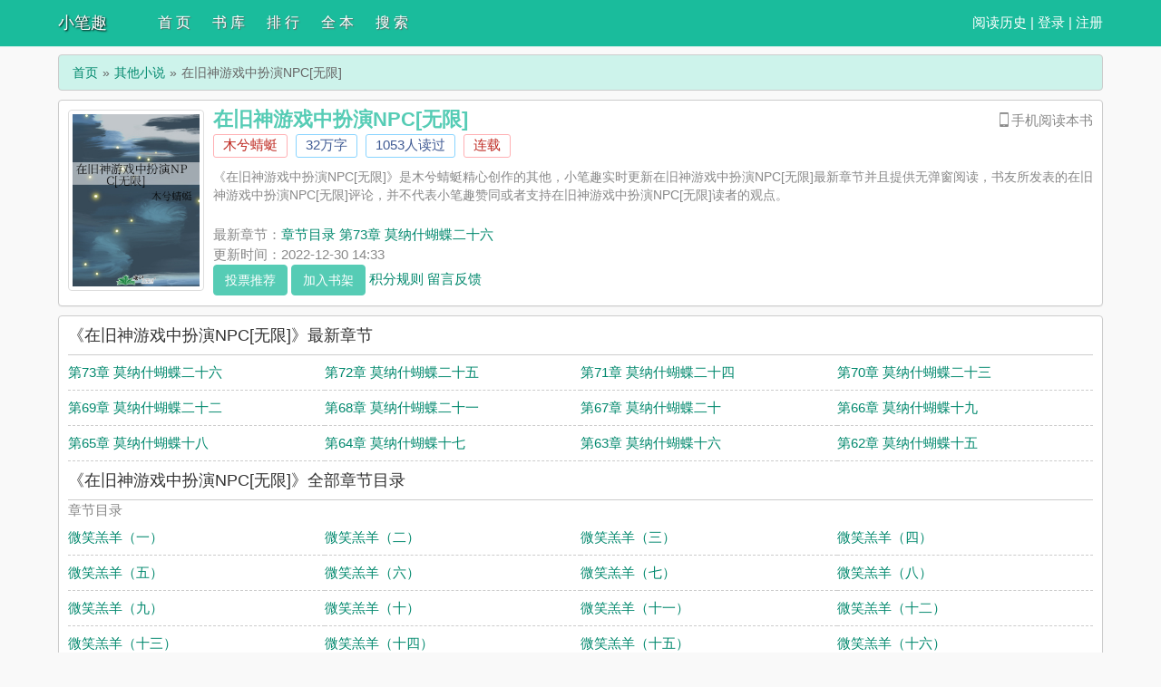

--- FILE ---
content_type: text/html
request_url: https://www.xiaobiqu.com/go/2509/
body_size: 4552
content:
<!DOCTYPE html>
<html>
<head>
    <meta http-equiv="Content-Type" content="text/html; charset=gbk"/>
    <title>在旧神游戏中扮演NPC[无限](木兮蜻蜓)全文免费阅读 - 小笔趣</title>
    <meta name="keywords" content="在旧神游戏中扮演NPC[无限],在旧神游戏中扮演NPC[无限]木兮蜻蜓,在旧神游戏中扮演NPC[无限]最新章节,小笔趣" />
    <meta name="description" content="在旧神游戏中扮演NPC[无限]是木兮蜻蜓大神的最新小说，小笔趣小说网提供在旧神游戏中扮演NPC[无限]最新章节全文免费阅读，在旧神游戏中扮演NPC[无限]无弹窗！请关注在旧神游戏中扮演NPC[无限]吧，本站最新最快更新在旧神游戏中扮演NPC[无限]的最新章节。" />
    <link href="https://www.xiaobiqu.com/go/2509/" rel="canonical" />
    <meta http-equiv="X-UA-Compatible" content="IE=edge,chrome=1"/>
    <meta name="renderer" content="webkit"/>
    <meta name="viewport" content="width=device-width, initial-scale=1.0">
    <meta http-equiv="Cache-Control" content="no-transform"/>
    <meta http-equiv="Cache-Control" content="no-siteapp"/>
    <!--必填-->
    <meta property="og:type" content="novel" />
    <meta property="og:title" content="在旧神游戏中扮演NPC[无限]" />
    <meta property="og:description" content="" />
    <meta property="og:image" content="https://www.xiaobiqu.com/files/article/image/2/2509/2509s.jpg" />
    <meta property="og:novel:category" content="其他" />
    <meta property="og:novel:author" content="木兮蜻蜓" />
    <meta property="og:novel:book_name" content="在旧神游戏中扮演NPC[无限]" />
    <meta property="og:novel:read_url" content="https://www.xiaobiqu.com/go/2509/" />
    <!--选填-->
    <meta property="og:url" content="https://www.xiaobiqu.com/go/2509/" />
    <meta property="og:novel:status" content="连载" />
    <meta property="og:novel:author_link" content="https://www.xiaobiqu.com/modules/article/authorarticle.php?author=%C4%BE%D9%E2%F2%DF%F2%D1" />
    <meta property="og:novel:update_time" content='2022-12-30 14:33:27' />
    <meta property="og:novel:latest_chapter_name" content="章节目录 第73章 莫纳什蝴蝶二十六" />
    <meta property="og:novel:latest_chapter_url" content="https://www.xiaobiqu.com/go/2509/2060458.html" />
	
	
	<link href="/skin/novel/default.css" rel="stylesheet" />
	<script src="/skin/novel/default.js" type="text/javascript"></script>
	<!--以下为新加-->
	<link href="https://at.alicdn.com/t/c/font_143958_9dng5ohdx3j.css" rel="stylesheet" />
    <style type="text/css">
        .m-read .m-qrcode{width:182px; padding:15px; text-align:center; background:#FFF; border:1px solid #E6BE87; position:absolute; right:5px; top:33px; z-index:20; display:none}
        .m-read .m-qrcode .angle-icon{width:12px; height:10px; background-position:-26px -121px; position:absolute; left:94px; top:-10px}
        .m-read .m-qrcode .tips{height:25px; line-height:25px; color:#d2a15d}
        .m-read .m-qrcode img{width:125px; height:125px}
    </style>
    <!--以下为新加-->
	
</head>
<body>
<div class="header">
	<div class="container">
		<div class="header-left">
			<a href="https://www.xiaobiqu.com" title="小笔趣" class="logo">小笔趣</a>
		</div>
		<div class="header-right"><script>login();</script>
		</div>
		<div class="header-nav">
			<a href="/" title="首页">首 页</a>
			<a href="/all.html" title="书库">书 库</a>
			<a href="/top.html" title="排行">排 行</a>
			<a href="/wanben/" title="全本">全 本</a>
			<a href="/modules/article/search1.php" title="搜索">搜 索</a>
		</div>
	</div>
	<div class="clear"></div>
	<meta http-equiv="content-language" content="zh-CN">
	<script>
        (function(){
        var el = document.createElement("script");
        el.src = "https://lf1-cdn-tos.bytegoofy.com/goofy/ttzz/push.js?2312a5c21ed568f73170b2f14474137624e50cabbcd9b98e8391551ed4f49ce3bc434964556b7d7129e9b750ed197d397efd7b0c6c715c1701396e1af40cec962b8d7c8c6655c9b00211740aa8a98e2e";
        el.id = "ttzz";
        var s = document.getElementsByTagName("script")[0];
        s.parentNode.insertBefore(el, s);
        })(window)
    </script>
    
    <script src="https://www.xiaobiqu.com/btdj.js">
    </script>
    
    <script charset="UTF-8" id="LA_COLLECT" src="//sdk.51.la/js-sdk-pro.min.js"></script>
    <script>LA.init({id:"KfQNqbiwmFyqgq7y",ck:"KfQNqbiwmFyqgq7y"})</script>

</div>
<div class="container">
	<div class="content">
		<ol class="breadcrumb">
            <li><a href="https://www.xiaobiqu.com" title="小笔趣">首页</a></li>
            <li><a href="/qita.html" target="_blank" title="其他小说">其他小说</a></li>
            <li class="active">在旧神游戏中扮演NPC[无限]</li>
        </ol>
		<div class="book pt10" style="position:relative">
			<div class="bookcover hidden-xs">
				<img class="thumbnail" alt="在旧神游戏中扮演NPC[无限]" src="https://www.xiaobiqu.com/files/article/image/2/2509/2509s.jpg" title="在旧神游戏中扮演NPC[无限]"   width="140" height="180" />
			</div>
			<div class="bookinfo">
				<div class="m-read" style="display: inline-block;float: right;">
                    <i class="iconfont icon-shouji1"></i>手机阅读本书
                    <div class="m-qrcode" style="display: none;">
                      <i class="ui-icon angle-icon"></i>
                      <p class="tips">扫描二维码，直接手机阅读</p>
                      <div class="pic qrcode_img"><canvas id = 'canvas' width="125" height="125"></canvas></div>
                    </div>
                </div>
			
				<h1 class="booktitle">在旧神游戏中扮演NPC[无限]</h1>
				<p class="booktag">
                    <a class="red" href="https://www.xiaobiqu.com/modules/article/authorarticle.php?author=%C4%BE%D9%E2%F2%DF%F2%D1" target="_blank" title="作者：木兮蜻蜓">木兮蜻蜓</a>
                    <span class="blue">32万字</span>
                    <span class="blue">1053人读过</span>
                    <span class="red">连载</span>
                </p>
				<p class="bookintro">
					<img class="thumbnail pull-left visible-xs" style="margin:0 5px 0 0" alt="在旧神游戏中扮演NPC[无限]" src="https://www.xiaobiqu.com/files/article/image/2/2509/2509s.jpg" title="在旧神游戏中扮演NPC[无限]"  width="80" height="120" />《在旧神游戏中扮演NPC[无限]》是木兮蜻蜓精心创作的其他，小笔趣实时更新在旧神游戏中扮演NPC[无限]最新章节并且提供无弹窗阅读，书友所发表的在旧神游戏中扮演NPC[无限]评论，并不代表小笔趣赞同或者支持在旧神游戏中扮演NPC[无限]读者的观点。
				</p>
				<p>最新章节：<a class="bookchapter" href="2060458.html" title="章节目录 第73章 莫纳什蝴蝶二十六">章节目录 第73章 莫纳什蝴蝶二十六</a></p>
                <p class="booktime">更新时间：2022-12-30 14:33</p>
				<div class="bookmore">
					<button class="btn btn-info" onclick="BookVote('2509');" type="button">投票推荐</button>
					<button class="btn btn-info" onclick="BookCaseAdd('2509');" type="button">加入书架</button>
					<a href="/jf.html" target="_blank" rel="nofollow">积分规则</a>
					<a class="errorlink" href="javascript:void(0);" target="_blank" rel="nofollow">留言反馈</a>
				</div>
			</div>
			<div class="clear"></div>
		</div>
		<dl class="book chapterlist">
			<h2>《在旧神游戏中扮演NPC[无限]》最新章节</h2>
			<center><!--AD1--></center>
			<dd><a href="2060458.html" title="第73章 莫纳什蝴蝶二十六">第73章 莫纳什蝴蝶二十六</a></dd><dd><a href="2060449.html" title="第72章 莫纳什蝴蝶二十五">第72章 莫纳什蝴蝶二十五</a></dd><dd><a href="2060433.html" title="第71章 莫纳什蝴蝶二十四">第71章 莫纳什蝴蝶二十四</a></dd><dd><a href="2060423.html" title="第70章 莫纳什蝴蝶二十三">第70章 莫纳什蝴蝶二十三</a></dd><dd><a href="2060412.html" title="第69章 莫纳什蝴蝶二十二">第69章 莫纳什蝴蝶二十二</a></dd><dd><a href="2060406.html" title="第68章 莫纳什蝴蝶二十一">第68章 莫纳什蝴蝶二十一</a></dd><dd><a href="2060397.html" title="第67章 莫纳什蝴蝶二十">第67章 莫纳什蝴蝶二十</a></dd><dd><a href="2060389.html" title="第66章 莫纳什蝴蝶十九">第66章 莫纳什蝴蝶十九</a></dd><dd><a href="2060377.html" title="第65章 莫纳什蝴蝶十八">第65章 莫纳什蝴蝶十八</a></dd><dd><a href="2060364.html" title="第64章 莫纳什蝴蝶十七">第64章 莫纳什蝴蝶十七</a></dd><dd><a href="2060340.html" title="第63章 莫纳什蝴蝶十六">第63章 莫纳什蝴蝶十六</a></dd><dd><a href="2060333.html" title="第62章 莫纳什蝴蝶十五">第62章 莫纳什蝴蝶十五</a></dd><dd class="visible-xs"><a href="javascript:;" id="btn-All">查看全部章节 &darr;</a></dd>
			<div class="clear"></div>
			<div id="list-chapterAll">
				<h2>《在旧神游戏中扮演NPC[无限]》全部章节目录</h2>
				<center><!--AD2--></center>
				<dt>章节目录</dt><dd><a href="893470.html" title="微笑羔羊（一）">微笑羔羊（一）</a></dd><dd><a href="893471.html" title="微笑羔羊（二）">微笑羔羊（二）</a></dd><dd><a href="893472.html" title="微笑羔羊（三）">微笑羔羊（三）</a></dd><dd><a href='893473.html' title="微笑羔羊（四）">微笑羔羊（四）</a></dd><dd><a href="893474.html" title="微笑羔羊（五）">微笑羔羊（五）</a></dd><dd><a href="893476.html" title="微笑羔羊（六）">微笑羔羊（六）</a></dd><dd><a href="893478.html" title="微笑羔羊（七）">微笑羔羊（七）</a></dd><dd><a href='893479.html' title="微笑羔羊（八）">微笑羔羊（八）</a></dd><dd><a href="893481.html" title="微笑羔羊（九）">微笑羔羊（九）</a></dd><dd><a href="893482.html" title="微笑羔羊（十）">微笑羔羊（十）</a></dd><dd><a href="893483.html" title="微笑羔羊（十一）">微笑羔羊（十一）</a></dd><dd><a href='893486.html' title="微笑羔羊（十二）">微笑羔羊（十二）</a></dd><dd><a href="893487.html" title="微笑羔羊（十三）">微笑羔羊（十三）</a></dd><dd><a href="893489.html" title="微笑羔羊（十四）">微笑羔羊（十四）</a></dd><dd><a href="893490.html" title="微笑羔羊（十五）">微笑羔羊（十五）</a></dd><dd><a href='893491.html' title="微笑羔羊（十六）">微笑羔羊（十六）</a></dd><dd><a href="2059864.html" title="第17章 微笑羔羊十七">第17章 微笑羔羊十七</a></dd><dd><a href="2059879.html" title="第18章 微笑羔羊十八">第18章 微笑羔羊十八</a></dd><dd><a href="2059890.html" title="第19章 微笑羔羊十九">第19章 微笑羔羊十九</a></dd><dd><a href='2059899.html' title="第20章 微笑羔羊二十">第20章 微笑羔羊二十</a></dd><dd><a href="2059909.html" title="第21章 微笑羔羊二十一">第21章 微笑羔羊二十一</a></dd><dd><a href="2059915.html" title="第22章 微笑羔羊二十二">第22章 微笑羔羊二十二</a></dd><dd><a href="2059922.html" title="第23章 微笑羔羊二十三">第23章 微笑羔羊二十三</a></dd><dd><a href='2059929.html' title="第24章 微笑羔羊二十四">第24章 微笑羔羊二十四</a></dd><dd><a href="2059933.html" title="第25章 真实世界">第25章 真实世界</a></dd><dd><a href="2059939.html" title="第26章 哥哥们">第26章 哥哥们</a></dd><dd><a href="2059944.html" title="第27章 创世纪论坛">第27章 创世纪论坛</a></dd><dd><a href='2059959.html' title="第28章 登陆方舟">第28章 登陆方舟</a></dd><dd><a href="2059969.html" title="第29章 排行榜">第29章 排行榜</a></dd><dd><a href="2059984.html" title="第30章 璀璨革命一">第30章 璀璨革命一</a></dd><dd><a href="2059992.html" title="第31章 璀璨革命二">第31章 璀璨革命二</a></dd><dd><a href='2059998.html' title="第32章 璀璨革命三">第32章 璀璨革命三</a></dd><dd><a href="2060007.html" title="第33章 璀璨革命四">第33章 璀璨革命四</a></dd><dd><a href="2060015.html" title="第34章 璀璨革命五">第34章 璀璨革命五</a></dd><dd><a href="2060021.html" title="第35章 璀璨革命六">第35章 璀璨革命六</a></dd><dd><a href='2060027.html' title="第36章 璀璨革命七">第36章 璀璨革命七</a></dd><dd><a href="2060036.html" title="第37章 璀璨革命八">第37章 璀璨革命八</a></dd><dd><a href="2060048.html" title="第38章 璀璨革命九">第38章 璀璨革命九</a></dd><dd><a href="2060057.html" title="第39章 璀璨革命十">第39章 璀璨革命十</a></dd><dd><a href='2060076.html' title="第40章 璀璨革命十一">第40章 璀璨革命十一</a></dd><dd><a href="2060099.html" title="第41章 璀璨革命十二">第41章 璀璨革命十二</a></dd><dd><a href="2060105.html" title="第42章 璀璨革命十三">第42章 璀璨革命十三</a></dd><dd><a href="2060114.html" title="第43章 璀璨革命十四">第43章 璀璨革命十四</a></dd><dd><a href='2060125.html' title="第44章 璀璨革命十五">第44章 璀璨革命十五</a></dd><dd><a href="2060139.html" title="第45章 再回方舟">第45章 再回方舟</a></dd><dd><a href="2060155.html" title="第46章 再回真实">第46章 再回真实</a></dd><dd><a href="2060158.html" title="第47章 情报与道具">第47章 情报与道具</a></dd><dd><a href='2060166.html' title="第48章 莫纳什蝴蝶一">第48章 莫纳什蝴蝶一</a></dd><dd><a href="2060177.html" title="第49章 莫纳什蝴蝶二">第49章 莫纳什蝴蝶二</a></dd><dd><a href="2060196.html" title="第50章 莫纳什蝴蝶三">第50章 莫纳什蝴蝶三</a></dd><dd><a href="2060207.html" title="第51章 莫纳什蝴蝶四">第51章 莫纳什蝴蝶四</a></dd><dd><a href='2060215.html' title="第52章 莫纳什蝴蝶五">第52章 莫纳什蝴蝶五</a></dd><dd><a href="2060221.html" title="第53章 莫纳什蝴蝶六">第53章 莫纳什蝴蝶六</a></dd><dd><a href="2060238.html" title="第54章 莫纳什蝴蝶七">第54章 莫纳什蝴蝶七</a></dd><dd><a href="2060246.html" title="第55章 莫纳什蝴蝶八">第55章 莫纳什蝴蝶八</a></dd><dd><a href='2060259.html' title="第56章 莫纳什蝴蝶九">第56章 莫纳什蝴蝶九</a></dd><dd><a href="2060275.html" title="第57章 莫纳什蝴蝶十">第57章 莫纳什蝴蝶十</a></dd><dd><a href="2060284.html" title="第58章 莫纳什蝴蝶十一">第58章 莫纳什蝴蝶十一</a></dd><dd><a href="2060289.html" title="第59章 莫纳什蝴蝶十二">第59章 莫纳什蝴蝶十二</a></dd><dd><a href='2060304.html' title="第60章 莫纳什蝴蝶十三">第60章 莫纳什蝴蝶十三</a></dd><dd><a href="2060317.html" title="第61章 莫纳什蝴蝶十四">第61章 莫纳什蝴蝶十四</a></dd><dd><a href="2060333.html" title="第62章 莫纳什蝴蝶十五">第62章 莫纳什蝴蝶十五</a></dd><dd><a href="2060340.html" title="第63章 莫纳什蝴蝶十六">第63章 莫纳什蝴蝶十六</a></dd><dd><a href='2060364.html' title="第64章 莫纳什蝴蝶十七">第64章 莫纳什蝴蝶十七</a></dd><dd><a href="2060377.html" title="第65章 莫纳什蝴蝶十八">第65章 莫纳什蝴蝶十八</a></dd><dd><a href="2060389.html" title="第66章 莫纳什蝴蝶十九">第66章 莫纳什蝴蝶十九</a></dd><dd><a href="2060397.html" title="第67章 莫纳什蝴蝶二十">第67章 莫纳什蝴蝶二十</a></dd><dd><a href='2060406.html' title="第68章 莫纳什蝴蝶二十一">第68章 莫纳什蝴蝶二十一</a></dd><dd><a href="2060412.html" title="第69章 莫纳什蝴蝶二十二">第69章 莫纳什蝴蝶二十二</a></dd><dd><a href="2060423.html" title="第70章 莫纳什蝴蝶二十三">第70章 莫纳什蝴蝶二十三</a></dd><dd><a href="2060433.html" title="第71章 莫纳什蝴蝶二十四">第71章 莫纳什蝴蝶二十四</a></dd><dd><a href='2060449.html' title="第72章 莫纳什蝴蝶二十五">第72章 莫纳什蝴蝶二十五</a></dd><dd><a href="2060458.html" title="第73章 莫纳什蝴蝶二十六">第73章 莫纳什蝴蝶二十六</a></dd>
				<div class="clear"></div>
			</div>
			<center><!--AD3--></center>
		</dl>
		<div class="book mt10 pt10 tuijian">
			其他推荐阅读：
			<div class="clear"></div>
		</div>
        <p class="pt10 hidden-xs">《在旧神游戏中扮演NPC[无限]》所有内容均来自互联网或网友上传，小笔趣只为原作者木兮蜻蜓的小说进行宣传。欢迎各位书友支持木兮蜻蜓并收藏《在旧神游戏中扮演NPC[无限]》最新章节。</p>
    </div>
	<div class="clear"></div>
</div>
<script src="/skin/novel/jquery.min.js"></script>
<script type="text/javascript" src="https://cdn.staticfile.org/jquery.qrcode/1.0/jquery.qrcode.min.js"></script>

<script>
	ErrorLink('在旧神游戏中扮演NPC[无限]');
	readbook('2509');
    $("#btn-All").on("click",function(){
        $("#list-chapterAll").toggle();
    })
		
	$(function() {
		  $(".m-read").hover(function() {
			$(this).children(".m-qrcode").show();
			$('.qrcode_img').empty().qrcode({
			  width: 125,
			  height: 125,
			  text: "https://www.xiaobiqu.com/go/2509/"
			});
		  }, function() {
			$(this).children(".m-qrcode").hide();
		  });
		  
		  if(is_mobile()){
		      $(".m-read").hide();
		  }
		  
	});
</script>
		

</body>
</html>

--- FILE ---
content_type: application/javascript
request_url: https://www.xiaobiqu.com/skin/novel/default.js
body_size: 4197
content:
//cookie处理
var Cookie = {
    get: function (n) {
        var dc = "; " + document.cookie + "; ";
        var coo = dc.indexOf("; " + n + "=");
        if (coo != -1) {
            var s = dc.substring(coo + n.length + 3, dc.length);
            return unescape(s.substring(0, s.indexOf("; ")));
        } else {
            return null;
        }
    },
    set: function (name, value, expires, path, domain, secure) {
        var expDays = expires * 24 * 60 * 60 * 3;
        var expDate = new Date();
        expDate.setTime(expDate.getTime() + expDays);
        var expString = expires ? "; expires=" + expDate.toGMTString() : "";
        var pathString = "; path=" + (path || "/");
        var domain = domain ? "; domain=" + domain : "";
        document.cookie = name + "=" + escape(value) + expString + domain + pathString + (secure ? "; secure" : "");
    },
    del: function (n) {
        var exp = new Date();
        exp.setTime(exp.getTime() - 1);
        var cval = this.get(n);
        if (cval != null) document.cookie = n + "=" + cval + ";expires=" + exp.toGMTString();
    }
}

//增加阅读数
function readbook(bookid) {
    $.get("/modules/article/articlevisit.php?id=" + bookid);
}

function vote_nomsg(aid) {
    $.get('/modules/article/uservote.php?id=' + aid + '&ajax_request=1');
}

function addBookmark(title, url) {
    if (!title) {
        title = document.title
    }
    if (!url) {
        url = window.location.href
    }
    if (window.sidebar) {
        window.sidebar.addPanel(title, url, "");
    } else if (document.all) {
        window.external.AddFavorite(url, title);
    } else if (window.opera || window.print) {
        alert('浏览器不支持，请使用Ctrl + D 收藏！');
        return true;
    }
}

function killErrors() {
    return true;
}
window.onerror = killErrors;

/**
 * 用户信息Cookie显示
 */
var jieqiUserInfo = new Array();
jieqiUserInfo['jieqiUserId'] = 0;
jieqiUserInfo['jieqiUserUname'] = '';
jieqiUserInfo['jieqiUserName'] = '';
jieqiUserInfo['jieqiUserGroup'] = 0;
if (document.cookie.indexOf('jieqiUserInfo') >= 0) {
    var cookieInfo = get_cookie_value('jieqiUserInfo');
    start = 0;
    offset = cookieInfo.indexOf(',', start);
    while (offset > 0) {
        tmpval = cookieInfo.substring(start, offset);
        tmpidx = tmpval.indexOf('=');
        if (tmpidx > 0) {
            tmpname = tmpval.substring(0, tmpidx);
            tmpval = tmpval.substring(tmpidx + 1, tmpval.length);
            jieqiUserInfo[tmpname] = tmpval
        }
        start = offset + 1;
        if (offset < cookieInfo.length) {
            offset = cookieInfo.indexOf(',', start);
            if (offset == -1) offset = cookieInfo.length
        } else {
            offset = -1
        }
    }
}

function get_cookie_value(Name) {
    var search = Name + "=";
    var returnvalue = "";
    if (document.cookie.length > 0) {
        offset = document.cookie.indexOf(search);
        if (offset != -1) {
            offset += search.length;
            end = document.cookie.indexOf(";", offset);
            if (end == -1) end = document.cookie.length;
            returnvalue = unescape(document.cookie.substring(offset, end))
        }
    }
    return returnvalue
}
var isLogin = jieqiUserInfo['jieqiUserId'] > 0;
function login() {
    if (isLogin) {
        document.writeln("<a href=\"\/history.html\">阅读历史</a> | <a href=\"\/modules\/article\/bookcase.php\" title='我的书架'>会员书架<\/a> | <a href=\"\/logout.php?jumpurl="+location.href+"\" title='退出登录'>退出<\/a>")
    } else {
        document.writeln("<a href=\"\/history.html\">阅读历史</a> | <a href=\"\/login.php?jumpurl="+location.href+"\">登录</a> | <a href=\"\/register.php\">注册</a>")
    }
}

// ie7以下的浏览器提示
var isIE = !!window.ActiveXObject;
var isIE6 = isIE && !window.XMLHttpRequest;
var isIE8 = isIE && !!document.documentMode;
var isIE7 = isIE && !isIE6 && !isIE8;
function tip_ie7() {
    if (isIE && (isIE6 || isIE7 || isIE8)) {
        document.writeln("<div class=\"tip-browser-upgrade\">");
        document.writeln("    你正在使用IE低级浏览器，如果你想有更好的阅读体验，<br />强烈建议您立即 <a class=\"blue\" href=\"http://windows.microsoft.com/zh-cn/internet-explorer/download-ie\" target=\"_blank\" rel=\"nofollow\">升级IE浏览器</a> 或者用更快更安全的 <a class=\"blue\" href=\"https://www.google.com/intl/zh-CN/chrome/browser/?hl=zh-CN\" target=\"_blank\" rel=\"nofollow\">谷歌浏览器Chrome</a> 。");
        document.writeln("</div>");
    }
}

//生成报错链接
function ErrorLink(articlename){
	var error_url='/newmessage.php?tosys=1&title=《'+ articlename+'》催更报错&content='+ location.href;
	$("#errorlink,.errorlink").attr('href',error_url);
}

//阅读页键盘操作事件
function ReadKeyEvent() {
    var index_page = $("#linkIndex").attr("href");
    var prev_page =  $("#linkPrev").attr("href");
    var next_page = $("#linkNext").attr("href");
    function jumpPage() {
        var event = document.all ? window.event : arguments[0];
        if (event.keyCode == 37) document.location = prev_page;
        if (event.keyCode == 39) document.location = next_page;
        if (event.keyCode == 13) document.location = index_page;
    }
    document.onkeydown = jumpPage;
}

//处理ajax返回的消息
function showMsg(msg){
    isLogin = isLogin && msg.indexOf("您需要登录")<=0;
    if(!isLogin){
        if(confirm("对不起，您需要登录才能使用本功能！点击确定立即登录。")){
            window.location.href = "/login.php?jumpurl="+location.href;
        }
        return false;
    }
    alert(msg.replace(/<br[^<>]*>/g, '\n'));
}

//推荐书籍
function BookVote(article_id) {
    $.get('/modules/article/uservote.php?id=' + article_id + '&ajax_request=1', function (data) {showMsg(data);});
}

//加入书架
function BookCaseAdd(article_id) {
    var url = '/modules/article/addbookcase.php?bid=' + article_id + '&ajax_request=1';
    $.get(url,function(res){showMsg(res);});
}

//加入书签
function BookCaseMark(article_id, chapter_id) {
    var url = '/modules/article/addbookcase.php?bid=' + article_id + '&cid=' + chapter_id + '&ajax_request=1';
    $.get(url,function(res){showMsg(res);});
}
//历史记录
var _num = 100;

function LastRead(){
	this.bookList="bookList"
	}
LastRead.prototype={	
	set:function(bid,tid,title,texttitle,author,sortname){
		if(!(bid&&tid&&title&&texttitle&&author&&sortname))return;
		var v=bid+'#'+tid+'#'+title+'#'+texttitle+'#'+author+'#'+sortname;
		this.setItem(bid,v);
		this.setBook(bid)		
		},
	
	get:function(k){
		return this.getItem(k)?this.getItem(k).split("#"):"";						
		},
	
	remove:function(k){
		this.removeItem(k);
		this.removeBook(k)			
		},
	
	setBook:function(v){
		var reg=new RegExp("(^|#)"+v); 
		var books =	this.getItem(this.bookList);
		if(books==""){
			books=v
			}
		 else{
			 if(books.search(reg)==-1){
				 books+="#"+v				 
				 }
			 else{
				  books.replace(reg,"#"+v)
				 }	 
			 }	
			this.setItem(this.bookList,books)
		
		},
	
	getBook:function(){
		var v=this.getItem(this.bookList)?this.getItem(this.bookList).split("#"):Array();
		var books=Array();
		if(v.length){
			
			for(var i=0;i<v.length;i++){
				var tem=this.getItem(v[i]).split('#');	
				if(i>v.length-(_num+1)){
					if (tem.length>3)	books.push(tem);
				}
				else{
					lastread.remove(tem[0]);
				}
			}		
		}
		return books		
	},
	
	removeBook:function(v){		
	    var reg=new RegExp("(^|#)"+v); 
		var books =	this.getItem(this.bookList);
		if(!books){
			books=""
			}
		 else{
			 if(books.search(reg)!=-1){	
			      books=books.replace(reg,"")
				 }	 
			 
			 }	
			this.setItem(this.bookList,books)		
		
		},
	
	setItem:function(k,v){
		if(!!window.localStorage){		
			localStorage.setItem(k,v);		
		}
		else{
			var expireDate=new Date();
			  var EXPIR_MONTH=30*24*3600*1000;			
			  expireDate.setTime(expireDate.getTime()+12*EXPIR_MONTH)
			  document.cookie=k+"="+encodeURIComponent(v)+";expires="+expireDate.toGMTString()+"; path=/";		
			}			
		},
		
	getItem:function(k){
		var value=""
		var result=""				
		if(!!window.localStorage){
			result=window.localStorage.getItem(k);
			 value=result||"";	
		}
		else{
			var reg=new RegExp("(^| )"+k+"=([^;]*)(;|\x24)");
			var result=reg.exec(document.cookie);
			if(result){
				value=decodeURIComponent(result[2])||""}				
		}
		return value
		
		},
	
	removeItem:function(k){		
		if(!!window.localStorage){
		 window.localStorage.removeItem(k);		
		}
		else{
			var expireDate=new Date();
			expireDate.setTime(expireDate.getTime()-1000)	
			document.cookie=k+"= "+";expires="+expireDate.toGMTString()							
		}
		},	
	removeAll:function(){
		if(!!window.localStorage){
		 window.localStorage.clear();		
		}
		else{
		var v=this.getItem(this.bookList)?this.getItem(this.bookList).split("#"):Array();
		var books=Array();
		if(v.length){
			for( i in v ){
				var tem=this.removeItem(v[k])				
				}		
			}
			this.removeItem(this.bookList)				
		}
		}	
	}
function showbook(){
	var showbook=document.getElementById('showbook');
	var bookhtml='';
	var books=lastread.getBook();
	var books=books.reverse();
	if(books.length){
		for(var i=0 ;i<books.length;i++){
			bookhtml+='<div class="bookbox"><div class="p10"><span class="num">'+(i+1)+'</span><div class="bookinfo"><h4 class="bookname"><a href="/go/'+books[i][0]+'/">'+books[i][2]+'</a></h4><div class="cat">分类：'+books[i][5]+'</div><div class="author">作者：'+books[i][4]+'</div><div class="update"><span>已读到：</span><a href="/go/'+books[i][0]+'/'+books[i][1]+'.html">'+books[i][3]+'</a></div></div><div class="delbutton"><a class="del_but" href="javascript:removebook(\''+books[i][0]+'\')">删除</a></div></div></div>';
		}
	}else{
		bookhtml+='<div style="height:100px;line-height:100px; text-align:center">还木有任何书籍</div>'
	}
	showbook.innerHTML=bookhtml;
}
function removebook(k){
	lastread.remove(k);
	showbook()
}
window.lastread = new LastRead();

function _hm(){}
//百度统计
function tj() {
}


//是否移动端
function is_mobile() {
    var regex_match = /(nokia|iphone|android|motorola|^mot-|softbank|foma|docomo|kddi|up.browser|up.link|htc|dopod|blazer|netfront|helio|hosin|huawei|novarra|CoolPad|webos|techfaith|palmsource|blackberry|alcatel|amoi|ktouch|nexian|samsung|^sam-|s[cg]h|^lge|ericsson|philips|sagem|wellcom|bunjalloo|maui|symbian|smartphone|midp|wap|phone|windows ce|iemobile|^spice|^bird|^zte-|longcos|pantech|gionee|^sie-|portalmmm|jigs browser|hiptop|^benq|haier|^lct|operas*mobi|opera*mini|320x320|240x320|176x220)/i;
    var u = navigator.userAgent;
    if (null == u) {
        return true;
    }
    var result = regex_match.exec(u);
    if (null == result) {
        return false
    } else {
        return true
    }
}

// 百度自动推送
function bd_push() {

}
